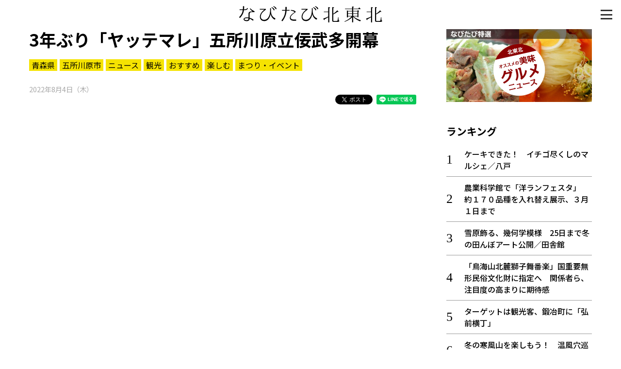

--- FILE ---
content_type: text/html; charset=UTF-8
request_url: https://www.navitabi.jp/article/6294
body_size: 20505
content:
<!DOCTYPE html>
<html lang="ja">
<head>
<!-- Google Tag Manager -->
<script>(function(w,d,s,l,i){w[l]=w[l]||[];w[l].push({'gtm.start':
new Date().getTime(),event:'gtm.js'});var f=d.getElementsByTagName(s)[0],
j=d.createElement(s),dl=l!='dataLayer'?'&l='+l:'';j.async=true;j.src=
'https://www.googletagmanager.com/gtm.js?id='+i+dl;f.parentNode.insertBefore(j,f);
})(window,document,'script','dataLayer','GTM-MM68NM9');</script>
<!-- End Google Tag Manager -->
    <meta charset="utf-8">
    <meta http-equiv="X-UA-Compatible" content="IE=edge">
    <meta name="viewport" content="width=device-width, initial-scale=1, shrink-to-fit=no">
    <meta name="theme-color" content="#f0de21">
    <meta name="twitter:card" content="summary_large_image">
    <meta name="twitter:site" content="@navitabik">
    <meta name="description" content="青森県五所川原市の五所川原立佞武多（たちねぷた）が4日、3年ぶりに市中心街で開幕した。「ヤッテマレ、ヤッテマレ！」の威勢のいいかけ声が響く中、高さ23メートルの大型3台を含む12台の山車が練り歩き、…">
    <meta name="keywords" content="なびたび北東北,3年ぶり「ヤッテマレ」五所川原立佞武多開幕,東奥日報社,青森県,五所川原市,ニュース,観光,おすすめ,楽しむ,まつり・イベント">
    <meta property="og:url" content="https://www.navitabi.jp/article/6294">
    <meta property="og:title" content="3年ぶり「ヤッテマレ」五所川原立佞武多開幕">
    <meta property="og:type" content="website">
    <meta property="og:description" content="青森県五所川原市の五所川原立佞武多（たちねぷた）が4日、3年ぶりに市中心街で開幕した。「ヤッテマレ、ヤッテマレ！」の威勢のいいかけ声が響く中、高さ23メートルの大型3台を含む12台の山車が練り歩き、…">
    <meta property="og:image" content="https://www.navitabi.jp/data/img/2022/0805/62940200MA60850608.jpg">
    <meta property="og:site_name" content="なびたび北東北">
    <title>3年ぶり「ヤッテマレ」五所川原立佞武多開幕｜なびたび北東北</title>
    <!--
    <link rel="manifest" href="/g1/json/manifest.json">
    -->
    <link rel="icon" type="image/x-icon" href="/g1/img/favicon.ico">
    <link rel="icon" type="image/png" sizes="192x192" href="/g1/img/android-chrome.png">
    <link rel="apple-touch-icon" sizes="180x180" href="/g1/img/apple-touch-icon.png">
    <link rel="stylesheet" href="/g1/css/style.css?vd=20190527">
    <link rel="stylesheet" href="https://fonts.googleapis.com/css?family=Noto+Sans+JP:400,500,700&amp;display=swap">
    <link rel="stylesheet" href="/g1/ext/lightbox2/css/lightbox.min.css">
    <script src="/g1/js/jquery-3.4.1.min.js"></script>
    <script defer src="/g1/js/sh_init.js"></script>
    <!--
    <script defer src="/g1/js/sh_sw_init.js"></script>
    -->
    <script defer src="/g1/ext/lightbox2/js/lightbox.min.js"></script>
</head>
<body>
<!-- Google Tag Manager (noscript) -->
<noscript><iframe src="https://www.googletagmanager.com/ns.html?id=GTM-MM68NM9"
height="0" width="0" style="display:none;visibility:hidden"></iframe></noscript>
<!-- End Google Tag Manager (noscript) -->
<!-- facebook -->
<div id="fb-root"></div>
<script async defer src="https://connect.facebook.net/ja_JP/sdk.js#xfbml=1&amp;version=v3.2"></script>


<div id="content">
<span class="menu-open-btn"><span></span></span>
<span id="btn_pagetop"></span>
<header>
    <div class="container">
        <h1 class="title"><a href="/"><img decoding="async" loading="lazy" src="/g1/img/logo.svg"></a></h1>
    </div>
</header>
    <section class="entry">
        <div class="container two-column">
            <main>

                <div class="news-content">
                    <div class="news-title">
                        <h3>3年ぶり「ヤッテマレ」五所川原立佞武多開幕</h3>
                        <div class="tag">
                            <a href="https://www.navitabi.jp/list/5">青森県</a><a href="https://www.navitabi.jp/list/12">五所川原市</a><a href="https://www.navitabi.jp/list/106">ニュース</a><a href="https://www.navitabi.jp/list/107">観光</a><a href="https://www.navitabi.jp/list/109">おすすめ</a><a href="https://www.navitabi.jp/list/112">楽しむ</a><a href="https://www.navitabi.jp/list/123">まつり・イベント</a>                        </div>
                        <time class="date">
                            2022年8月4日（木）                        </time>
<ul class="social-buttons">
    <li class="twitter">
        <!-- Twitter -->
        <a href="https://twitter.com/share?ref_src=twsrc%5Etfw" class="twitter-share-button"
            data-show-count="false">Tweet</a>
        <script async src="https://platform.twitter.com/widgets.js" charset="utf-8"></script>
    </li>
    <li class="facebook">
        <!-- facebook -->
        <div class="fb-share-button" data-layout="button" data-size="small" data-mobile-iframe="true"><a target="_blank"
                href="https://www.facebook.com/sharer/sharer.php?u&amp;src=sdkpreparse"
                class="fb-xfbml-parse-ignore">シェア</a></div>
    </li>
    <li class="line">
        <!-- line -->
        <div class="line-it-button" style="display: none;" data-lang="ja" data-type="share-a" data-ver="3"
            data-color="default" data-size="small" data-count="false"></div>
        <script src="https://d.line-scdn.net/r/web/social-plugin/js/thirdparty/loader.min.js"
            async="async" defer="defer"></script>
    </li>
</ul>
                    </div>
<div class="movie">
<div class="wrapper">
<iframe class="fixed-ratio" src="https://www.youtube.com/embed/ugzK0MI47OQ" frameborder="0" allowfullscreen=""></iframe>
</div>
</div>

<br />
<div class="text">　青森県五所川原市の五所川原立佞武多（たちねぷた）が4日、3年ぶりに市中心街で開幕した。「ヤッテマレ、ヤッテマレ！」の威勢のいいかけ声が響く中、高さ23メートルの大型3台を含む12台の山車が練り歩き、街を活気づけた。<br />
<br />
　午後7時、花火の合図の後、コース上に配置された山車が3カ所から動き出した。2021年に完成した大型立佞武多「暫（しばらく）」も堂々の祭りデビュー。新作の中型立佞武多「金太郎」（高さ約11メートル）も子どもたちの人気を集めた。<br />
<br />
　沿道でマスク姿の観客が立佞武多を見上げ、「すごい迫力」「かっこいい」と盛んに拍手を送っていた。はやし方として参加した「心組」の澁谷ももなさん（23）は「3年ぶりだったけど、変わらずの盛り上がりで楽しかった」と笑顔を見せた。<br />
<br />
　主催者によると、来場者は約4万2千人。当初は発表予定はなかったが「記録に残すため」に公表した。<br />
<br />
　祭りは新型コロナウイルス禍の影響で20年、21年と2年連続中止。今年は例年より約300メートル短いコースで、食べ歩き禁止などの対策を講じて8日まで開催される。<br />
<br />
<span class="ext_bold">【青森ねぶた】</span><br />
<br />
　3日目の青森ねぶた祭は大型ねぶた13台と大太鼓1台が出陣。沿道に集まった観衆20万人（青森ねぶた祭実行委員会発表）が勇壮な武者人形に見入った。<br />
<br />
<span class="ext_bold">【弘前ねぷた】</span><br />
<br />
　4日目を迎えた弘前ねぷたまつりは、大小19台の扇ねぷたなどが土手町コースに出陣。観衆16万人（まつり本部発表）が闇に浮かぶ火扇に酔いしれた。<br />
<br />
<span class="ext_bold">【八戸三社大祭】</span><br />
<br />
　八戸市の八戸三社大祭は最終日を迎え、中止となった神社行列の代替行事が引き続き市庁前市民広場と市中心街の「マチニワ」で行われた。マチニワでは、各山車組が閉幕を惜しみながらにぎやかにお囃子（はやし）を披露した。祭本部によると、期間中5日間の代替行事の人出は10万7千人だった。<br />
<br />
</div>
<figure class="image vertical">
<a href="https://www.navitabi.jp/data/img/2022/0805/62940200MA60850608.jpg" data-lightbox="lightbox" data-title="3年ぶりに開幕した五所川原立佞武多で初出陣した大型立佞武多「暫（しばらく）」＝4日午後7時54分、五所川原市大町">
<img decoding="async" loading="lazy" src="https://www.navitabi.jp/data/img/2022/0805/62940200MA60850608.jpg">
</a>
<figcaption>3年ぶりに開幕した五所川原立佞武多で初出陣した大型立佞武多「暫（しばらく）」＝4日午後7時54分、五所川原市大町</figcaption>
</figure>

<br />
<div class="movie">
<div class="wrapper">
<iframe class="fixed-ratio" src="https://www.google.com/maps/embed?pb=!1m18!1m12!1m3!1d3019.81539653979!2d140.44323716477626!3d40.8100502395493!2m3!1f0!2f0!3f0!3m2!1i1024!2i768!4f13.1!3m3!1m2!1s0x5f9ba533692aab51%3A0xd1487fb015604cc5!2z44CSMDM3LTAwNjMg6Z2S5qOu55yM5LqU5omA5bed5Y6f5biC5aSn55S6!5e0!3m2!1sja!2sjp!4v1659668165669!5m2!1sja!2sjp" frameborder="0" allowfullscreen=""></iframe>
</div>
</div>

<div class="link">
<h3 class="midashi">五所川原市 観光スポット</h3>
<a href="https://www.navitabi.jp/article/10635">干し餅作り　寒風でサクサク／五所川原</a>
<a href="https://www.navitabi.jp/article/10565">神明宮焼失拝殿跡での神事、写真集に／五所川原</a>
<a href="https://www.navitabi.jp/article/10528">新年は午年　ウマの置物窯出し／津軽金山焼</a>
<a href="https://www.navitabi.jp/article/10512">地酒と特製おつまみ、ストーブ列車で堪能　津軽鉄道がモニターツアー</a>
<a href="https://www.navitabi.jp/article/10462">津鉄、95周年おめでとう／16日まで記念イベント</a>
<a href="https://www.navitabi.jp/article/10410">2年ぶり新作大型立佞武多「猿田彦大神」</a>
<a href="https://www.navitabi.jp/article/10173">津鉄沿線キバナコスモス見ごろ／五所川原</a>
<a href="https://www.navitabi.jp/article/10140">五所川原立佞武多　雨に負けず迫力の閉幕</a>
<a href="https://www.navitabi.jp/article/10129">火扇　闇夜に悠々　青森県の祭り佳境</a>
<a href="https://www.navitabi.jp/article/10128">祭りの鼓動、奥津軽に到来／立佞武多開幕</a>
</div>
                </div>
<div class="uz-navitabi_pc uz-ny"></div>
<script async type="text/javascript" src="//speee-ad.akamaized.net/tag/navitabi_pc/js/outer-frame.min.js" charset="utf-8"></script><h3 class="category-title">五所川原市</h3>
<div class="list-article">
<a class="item" href="https://www.navitabi.jp/article/10635">
<div class="image">
<img decoding="async" loading="lazy" src="https://www.navitabi.jp/data/img/2026/0122/106350200TH76137432.jpg">
</div>
<div class="title">
<div class="attribute">
<span class="pref">青森</span>
</div>
干し餅作り　寒風でサクサク／五所川原
</div>
</a>
<a class="item" href="https://www.navitabi.jp/article/10576">
<div class="image">
<img decoding="async" loading="lazy" src="https://www.navitabi.jp/data/img/2026/0105/105760200TH50677998.jpg">
</div>
<div class="title">
<div class="attribute">
<span class="pref">青森</span>
</div>
「午」づくしで正月飾り　津鉄走れメロス号
</div>
</a>
<a class="item" href="https://www.navitabi.jp/article/10565">
<div class="image">
<img decoding="async" loading="lazy" src="https://www.navitabi.jp/data/img/2025/1226/105650200TH58838199.jpg">
</div>
<div class="title">
<div class="attribute">
<span class="pref">青森</span>
</div>
神明宮焼失拝殿跡での神事、写真集に／五所川原
</div>
</a>
<a class="item" href="https://www.navitabi.jp/article/10564">
<div class="image">
<img decoding="async" loading="lazy" src="https://www.navitabi.jp/data/img/2025/1226/105640200TH02836553.jpg">
</div>
<div class="title">
<div class="attribute">
<span class="pref">青森</span>
</div>
「雪桜」見ごろが待ち遠しい／芦野公園駅点灯
</div>
</a>
<a class="item" href="https://www.navitabi.jp/article/10547">
<div class="image">
<img decoding="async" loading="lazy" src="https://www.navitabi.jp/data/img/2025/1219/105470200TH33228141.jpg">
</div>
<div class="title">
<div class="attribute">
<span class="pref">青森</span>
</div>
20日から津軽金山焼「特別展」　13年ぶり「穴窯」作品も／五所川原
</div>
</a>
</div>
<div class="news-content">
<div class="read-more">
<a href="https://www.navitabi.jp/list/12">もっと見る＞</a>
</div>
</div>
            </main>
            <aside>
<div class="banner-area">
    <a class="item" href="/list/113">
        <img decoding="async" loading="lazy" class="image" src="/g1/img/banner_feature_gourmet.jpg">
    </a>
</div><div class="ranking">
<h3 class="midashi">ランキング</h3>
<ol>
<li class=""><a href="https://www.navitabi.jp/article/10645">ケーキできた！　イチゴ尽くしのマルシェ／八戸</a></li>
<li class=""><a href="https://www.navitabi.jp/article/10643">農業科学館で「洋ランフェスタ」　約１７０品種を入れ替え展示、３月１日まで</a></li>
<li class=""><a href="https://www.navitabi.jp/article/10644">雪原飾る、幾何学模様　25日まで冬の田んぼアート公開／田舎館</a></li>
<li class=""><a href="https://www.navitabi.jp/article/10642">「鳥海山北麓獅子舞番楽」国重要無形民俗文化財に指定へ　関係者ら、注目度の高まりに期待感</a></li>
<li class=""><a href="https://www.navitabi.jp/article/10484">ターゲットは観光客、鍛冶町に「弘前横丁」</a></li>
<li class=""><a href="https://www.navitabi.jp/article/10647">冬の寒風山を楽しもう！　温風穴巡るガイドツアー、２月末まで</a></li>
<li class=""><a href="https://www.navitabi.jp/article/10646">宮古真鱈まつり25日開催　過去最多41団体、「至極の鱈汁」は限定販売</a></li>
<li class=""><a href="https://www.navitabi.jp/article/10648">地酒と秋田かやき、味わって　秋田市で２５日まで「ＳＡＫＥと発酵市」</a></li>
<li class=""><a href="https://www.navitabi.jp/article/10641">「鳥海山北麓獅子舞番楽」国重要無形民俗文化財に指定へ　文化審答申</a></li>
<li class=""><a href="https://www.navitabi.jp/article/10640">酒やコメが景品、今年は大人も「雪中宝探し」　小岩井農場で31日から雫石冬フェスタ</a></li>
</ol>
<div class="read-more"><a href="/ranking/">もっと見る＞</a></div>
</div>
<div class="list">
<h3 class="midashi">新着情報</h3>
<ul>
<li class=""><a href="https://www.navitabi.jp/article/10648">地酒と秋田かやき、味わって　秋田市で２５日まで「ＳＡＫＥと発酵市」</a></li>
<li class=""><a href="https://www.navitabi.jp/article/10647">冬の寒風山を楽しもう！　温風穴巡るガイドツアー、２月末まで</a></li>
<li class=""><a href="https://www.navitabi.jp/article/10646">宮古真鱈まつり25日開催　過去最多41団体、「至極の鱈汁」は限定販売</a></li>
<li class=""><a href="https://www.navitabi.jp/article/10644">雪原飾る、幾何学模様　25日まで冬の田んぼアート公開／田舎館</a></li>
<li class=""><a href="https://www.navitabi.jp/article/10643">農業科学館で「洋ランフェスタ」　約１７０品種を入れ替え展示、３月１日まで</a></li>
</ul>
<div class="read-more"><a href="/list/">もっと見る＞</a></div>
</div>
            </aside>
        
        </div>
    </section>
<footer>
    <div class="container footer-grid">
        <div class="footer-left">
            <a href="/"><img decoding="async" loading="lazy" src="/g1/img/logo.svg" alt="なびたび北東北" class="footer-logo"></a>
            <div class="social">
                <i><a target="_blank" href="https://twitter.com/navitabik"><img decoding="async" loading="lazy" src="/g1/img/twitter-icon.png" alt="twitter"></a></i>
                <i><a target="_blank" href="https://www.facebook.com/navitabik/"><img decoding="async" loading="lazy" src="/g1/img/fb-icon.png" alt="facebook"></a></i>
                <!--
                <i><a target="_blank" href="https://www.instagram.com/navitabik/"><img src="/g1/img/insta-icon.png" alt="instagram"></a></i>
                -->
            </div>
        </div>
        <div class="footer-right">
            <a href="/information/aboutthesite/">このサイトについて</a>｜
            <a href="/information/termsofservice/">利用規約</a>
            <p class="copyright">掲載中の記事・写真・イラストの無断転用を禁じます</p>
            <br>
            <p class="copyright">&copy; 東奥日報社　The To-o Nippo Press</p>
            <p class="copyright">&copy; 岩手日報社　IWATE NIPPO</p>
            <p class="copyright">&copy; 秋田魁新報社　Akita Sakigake Shimpo</p>
        </div>
    </div>
</footer>

</div>

<div id="modal-menu">
    <a href="#" class="menu-close-btn"></a>
    <div class="menu-nav">
        <a class="bar" href="/">トップ</a>
        <a class="bar" href="/list/">新着一覧</a>
        <a class="bar bottom-line" href="/ranking/">ランキング</a>
        <input type="radio" name="radio" id="bar1" class="accordion" />
        <label class="bar" for="bar1"><i></i>知る</label>
        <ul id="link1">
            <li><a href="/list/110">知る一覧</a></li>
            <li><a href="/list/116">世界遺産</a></li>
            <li><a href="/list/117">文化・歴史</a></li>
            <li><a href="/list/118">パワースポット</a></li>
            <li><a href="/list/119">ミステリー</a></li>
        </ul>
        <input type="radio" name="radio" id="bar2" class="accordion" />
        <label class="bar" for="bar2"><i></i>観る</label>
        <ul id="link2">
            <li><a href="/list/111">観る一覧</a></li>
            <li><a href="/list/120">桜</a></li>
            <li><a href="/list/121">花</a></li>
            <li><a href="/list/122">紅葉</a></li>
        </ul>
        <input type="radio" name="radio" id="bar3" class="accordion" />
        <label class="bar" for="bar3"><i></i>楽しむ</label>
        <ul id="link3">
            <li><a href="/list/112">楽しむ一覧</a></li>
            <li><a href="/list/123">まつり・イベント</a></li>
            <li><a href="/list/124">聖地</a></li>
            <li><a href="/list/125">おみやげ・特産</a></li>
            <li><a href="/list/126">道の駅・産直</a></li>
            <li><a href="/list/127">鉄道</a></li>
            <li><a href="/list/133">アウトドア・レジャー</a></li>
        </ul>
        <input type="radio" name="radio" id="bar4" class="accordion" />
        <label class="bar" for="bar4"><i></i>味わう</label>
        <ul id="link4">
            <li><a href="/list/113">味わう一覧</a></li>
            <li><a href="/list/128">麺類</a></li>
            <li><a href="/list/129">ご当地グルメ</a></li>
            <li><a href="/list/130">酒</a></li>
            <li><a href="/list/131">スイーツ</a></li>
        </ul>
        <input type="radio" name="radio" id="bar5" class="accordion" />
        <label class="bar" for="bar5"><i></i>癒やす</label>
        <ul id="link5">
            <li><a href="/list/114">癒す一覧</a></li>
            <li><a href="/list/132">温泉</a></li>
            <li><a href="/list/134">自然</a></li>
            <li><a href="/list/135">宿泊</a></li>
        </ul>
        <input type="radio" name="radio" id="bar6" class="accordion" />
        <label class="bar" for="bar6"><i></i>県別一覧</label>
        <ul id="link6">
            <li><a href="/list/5">青森県</a></li>
            <li><a href="/list/6">岩手県</a></li>
            <li><a href="/list/7">秋田県</a></li>
        </ul>
        <a class="bar top-line" href="/list/108">イベント情報</a>
        <a class="bar" href="/list/115">その他</a>
        <a class="bar" href="/search/">検索 </a>
    </div>
</div>

</body>
</html>

--- FILE ---
content_type: text/html; charset=utf-8
request_url: https://www.google.com/recaptcha/api2/aframe
body_size: 268
content:
<!DOCTYPE HTML><html><head><meta http-equiv="content-type" content="text/html; charset=UTF-8"></head><body><script nonce="jxeXHbyYCENSHIxuRjvFHQ">/** Anti-fraud and anti-abuse applications only. See google.com/recaptcha */ try{var clients={'sodar':'https://pagead2.googlesyndication.com/pagead/sodar?'};window.addEventListener("message",function(a){try{if(a.source===window.parent){var b=JSON.parse(a.data);var c=clients[b['id']];if(c){var d=document.createElement('img');d.src=c+b['params']+'&rc='+(localStorage.getItem("rc::a")?sessionStorage.getItem("rc::b"):"");window.document.body.appendChild(d);sessionStorage.setItem("rc::e",parseInt(sessionStorage.getItem("rc::e")||0)+1);localStorage.setItem("rc::h",'1769277757734');}}}catch(b){}});window.parent.postMessage("_grecaptcha_ready", "*");}catch(b){}</script></body></html>

--- FILE ---
content_type: text/javascript; charset=UTF-8
request_url: https://click.speee-ad.jp/v1/recwid?url=https%3A%2F%2Fwww.navitabi.jp%2Farticle%2F6294&ft=1&placement_id=2903&placement_code=navitabi_pc&v=4.3.0&device=1&os=2&ref=&cb_name=uzWidgetCallback0&sess_id=fefa17e8-0bd2-d450-e3f9-33d79e3a9f01&ext=&cb=1769277755338
body_size: 116
content:
uzWidgetCallback0({"uuid":"b5b2a4a2-f10f-41f5-8f2e-af5baa71d6de","opt_out":false})
